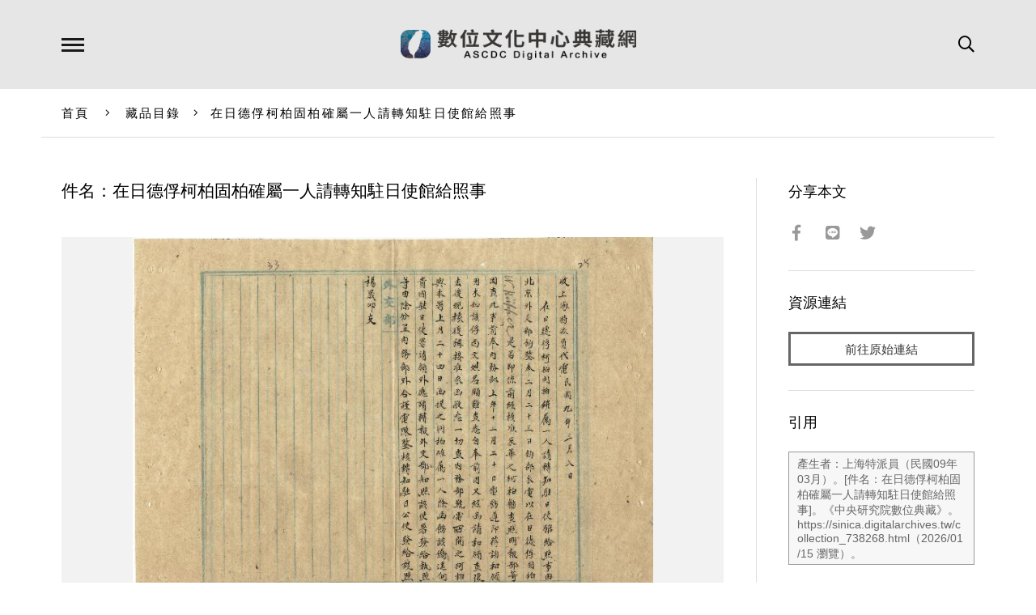

--- FILE ---
content_type: text/html; charset=UTF-8
request_url: https://ascdc.digitalarchives.tw/_partial/_collection_related_collection.php
body_size: 153
content:
{"list":[{"id":"2150320","icon":"http://image.digitalarchives.tw/Thumbnail/00/5b/74/80.jpg","title":"中文種名:台灣八角","url":"00/20/cf/b0.html"},{"id":"2150338","icon":"http://image.digitalarchives.tw/Thumbnail/00/5b/74/e5.jpg","title":"中文種名:青脆枝","url":"00/20/cf/c2.html"},{"id":"2150368","icon":"http://image.digitalarchives.tw/Thumbnail/00/5b/75/7f.jpg","title":"中文種名:台灣八角","url":"00/20/cf/e0.html"},{"id":"2150482","icon":"http://image.digitalarchives.tw/Thumbnail/00/5b/77/96.jpg","title":"中文種名:台灣八角","url":"00/20/d0/52.html"},{"id":"2150514","icon":"http://image.digitalarchives.tw/Thumbnail/00/5b/78/25.jpg","title":"中文種名:台灣八角","url":"00/20/d0/72.html"},{"id":"2150644","icon":"http://image.digitalarchives.tw/Thumbnail/00/5b/7a/1d.jpg","title":"中文種名:青脆枝","url":"00/20/d0/f4.html"},{"id":"2150688","icon":"http://image.digitalarchives.tw/Thumbnail/00/5b/7a/dc.jpg","title":"中文種名:台灣八角","url":"00/20/d1/20.html"},{"id":"2150856","icon":"http://image.digitalarchives.tw/Thumbnail/00/5b/7e/2b.jpg","title":"中文種名:呂宋毛蕊木","url":"00/20/d1/c8.html"}],"count":500,"nowpage":1,"pagesize":8}




--- FILE ---
content_type: text/css
request_url: https://ascdc.digitalarchives.tw/css/common.css
body_size: 4696
content:
@charset 'utf-8';
@import url(reset.css);

/*
-----------------------------
  Index
  - Typography
  - General
  - Layout
  - Header
  - Navigation
  - Language
  - Search
  - Breadcrumb
  - Main
  - Footer
  - Copyright
  - Element
-----------------------------
*/


/*
-----------------------------
Typography
-----------------------------
*/

html,
body {
    font-family: 'Heiti TC', '微軟正黑體', 'Microsoft JhengHei', '新細明體', 'Microsoft YaHei', 'Helvetica Neue', Helvetica, 'Arial', sans-serif;
    font-size: 15px;
    font-weight: 400;
}

body.en * {
    letter-spacing: normal !important;
}

body.no-language #header-wrapper .language-button,
body.no-language #language-wrapper {
    display: none !important;
}

body.no-gis-search .search-gis {
    display: none !important;
}


/*
-----------------------------
General
-----------------------------
*/

* {
    box-sizing: border-box;
}

a {
    transition: color .3s;
    text-decoration: none;
    color: inherit;
}

strong {
    font-weight: bold;
}

em {
    font-style: italic;
}

table {
    width: 100%;
    border-top: 1px solid #ccc;
    border-left: 1px solid #ccc;
}

table th,
table td {
    padding: 15px;
    text-align: left;
    border-right: 1px solid #ccc;
    border-bottom: 1px solid #ccc;
}

table th.right,
table td.right {
    text-align: right;
}

input,
textarea,
button,
select {
    font-family: inherit;
    display: inline-block;
    padding: 0;
    border: 1px solid #ccc;
    border-radius: 0;
    outline: none;
}

input[type='text'],
textarea {
    -webkit-appearance: none;
    -moz-appearance: none;
}

input[type='submit'],
input[type='reset'],
input[type='button'] {
    -webkit-appearance: none;
    -moz-appearance: none;
}

select {
    padding-right: 25px !important;
    background: url(images/arrow-down.svg) no-repeat right 2px top 50% #fff;
    background-size: 20px 15px;
    -webkit-appearance: none;
    -moz-appearance: none;
}

select::-ms-expand {
    display: none;
}

.mobile-element {
    display: none;
}


/*
-----------------------------
Layout
-----------------------------
*/

#container {
    padding-top: 110px;
}

.inner {
    position: relative;
    width: 92%;
    max-width: 1200px;
    margin: auto;
}

#header-wrapper {
    position: fixed;
    z-index: 1001;
    top: 0;
    right: 0;
    left: 0;
}

#nav-bg {
    position: fixed;
    z-index: 1000;
    top: 0;
    right: 0;
    bottom: 0;
    left: 0;
    display: none;
    background: rgba(0, 0, 0, .4);
}

#nav-wrapper,
#language-wrapper,
#search-wrapper {
    position: fixed;
    z-index: 1002;
    top: 110px;
    right: 0;
    left: 0;
    display: none;
    background: #fff;
}


/*
-----------------------------
Header
-----------------------------
*/

#header-wrapper {
    background: #e6e6e6;
}

#header-inner {
    position: relative;
    height: 110px;
    padding-top: 36px;
}

#header-inner h1 {
    width: 291px;
    height: 38px;
    margin: auto;
}

#header-inner h1 a {
    display: block;
    overflow: hidden;
    height: 100%;
    text-indent: -999px;
    background: url(images/logo.png) no-repeat 50% 50%;
    background-size: 100% 100%;
}

#header-inner .menu-button {
    position: absolute;
    top: 50%;
    left: 25px;
    width: 28px;
    height: 28px;
    margin-top: -14px;
    cursor: pointer;
    background: url(images/menu.svg) no-repeat 50% 50%;
    background-size: contain;
}

#header-inner .language-button {
    font-size: .96em;
    line-height: 0;
    position: absolute;
    top: 50%;
    right: 85px;
    margin-top: -.1em;
    cursor: pointer;
    color: #666;
}

#header-inner .search-button {
    font-size: 20px;
    line-height: 0;
    position: absolute;
    top: 50%;
    right: 25px;
    margin-top: -.5em;
    cursor: pointer;
}

#header-inner #nav-indicator {
    position: absolute;
    bottom: 0;
    left: 0;
    display: none;
    width: 0;
    height: 0;
    border-right: 9px solid transparent;
    border-bottom: 9px solid #fff;
    border-left: 9px solid transparent;
}

#header-wrapper.headroom {
    transition: top .4s;
}

#header-wrapper.headroom--pinned {
    top: 0;
}

#header-wrapper.headroom--unpinned {
    top: -110px;
}


/*
-----------------------------
Navigation
-----------------------------
*/

#nav-inner .top-nav {
    height: 62px;
    padding: 0 25px;
    border-bottom: 1px solid #e6e6e6;
}

#nav-inner .top-nav li {
    position: relative;
    display: inline;
    float: left;
    margin-right: 4em;
}

#nav-inner .top-nav li a {
    font-size: 1.05em;
    font-weight: 600;
    display: inline;
    float: left;
    padding: 1.5em 0 0 0;
    letter-spacing: .3em;
    color: #999;
}

#nav-inner .top-nav li a.hover {
    color: #333;
}

#nav-inner .top-nav li a.active {
    color: #ea7373;
}

#nav-inner .nav-section {
    display: none;
    overflow: hidden;
    zoom: 1;
    padding: 30px 0 40px 0;
}

#nav-inner .nav-section .set {
    padding: 0 25px;
}

#nav-inner .nav-section .set.col-2 {
    float: left;
    width: 50%;
}

#nav-inner .nav-section .nav-title {
    font-size: 1.12em;
    font-weight: bold;
    margin-bottom: 30px;
    letter-spacing: .1em;
    color: #333;
}

#nav-inner .nav-section ul {
    overflow: hidden;
    zoom: 1;
    padding-top: .6em;
    padding-left: 24px;
    border-left: 1px solid #ddd;
}

#nav-inner .nav-section li {
    float: left;
    width: 23%;
    height: 2.6em;
    margin-right: 2%;
}

#nav-inner .nav-section .set.col-2 li {
    width: 48%;
    margin-right: 2%;
}

#nav-inner .nav-section li.extra-hidden {
    display: none;
}

#nav-inner .nav-section li a {
    color: #666;
}

.no-touch #nav-inner .nav-section li a:hover {
    color: #333;
}

#nav-inner .nav-section .more,
#nav-inner .nav-section .less {
    font-size: .98em;
    display: inline-block;
    clear: left;
    padding: 25px 0 0 2%;
    cursor: pointer;
    text-align: center;
    color: #999;
}

#nav-inner .nav-section .more i,
#nav-inner .nav-section .less i {
    font-size: 1.2em;
    margin-left: .5em;
}


/*
-----------------------------
Language
-----------------------------
*/

#language-inner {
    padding: 25px 25px;
}

#language-inner ul {
    overflow: hidden;
    zoom: 1;
    margin-right: 0;
    padding-bottom: .2em;
    text-align: right;
}

#language-inner li {
    position: relative;
    display: inline-block;
    margin-left: 5em;
}

#language-inner li a {
    font-size: .98em;
    line-height: 0;
}

#language-inner li:first-child:after {
    position: absolute;
    top: 0;
    right: -2.5em;
    display: block;
    height: 12px;
    content: '';
    border-right: 1px solid #ccc;
}


/*
-----------------------------
Search
-----------------------------
*/

#search-inner {
    padding: 20px 25px;
    text-align: right;
}

#search-inner a {
    font-size: .98em;
    margin-left: 1.5em;
    text-decoration: underline;
    color: #808080;
}

#search-inner form {
    display: inline-block;
}

#search-inner input[type='text'] {
    width: 260px;
    height: 36px;
    padding: 0 .8em;
    color: #666;
    border: 1px solid #999;
    background: #f7f7f7;
}

#search-inner input[type='submit'] {
    height: 36px;
    padding: 0 1em;
    color: #ccc;
    border: 1px solid #4d4d4d;
    background: #4d4d4d;
}


/* Added by ASCDC */

#search-filter #btn-fielter-1 {
    position: absolute;
    top: .8em;
    right: 9px;
    cursor: pointer;
    color: #999;
    border: none;
    background: none;
}

#search-result-inner span.author,
#search-result-inner span.contributor {
    display: block;
}

#search-result-inner span.contributor {
    margin-top: .3em;
    line-height: 1.3em;
}


/* Added by ASCDC */

#search-result-inner .data .col {
    height: 157px;
}

#search-header #reset-print-result {
    right: 185px;
    display: none;
}


/*
-----------------------------
Breadcrumb
-----------------------------
*/

#breadcrumb-inner {
    padding: 22px 25px;
    color: #000;
    border-bottom: 1px solid #ddd;
}

#breadcrumb-inner a {
    letter-spacing: .15em;
}

.no-touch #breadcrumb-inner a:hover {
    color: #ea7373;
}

#breadcrumb-inner .seperater {
    margin: 0 1em;
}


/*
-----------------------------
Main
-----------------------------
*/

#main {
    min-height: 600px;
}

#main-inner {
    position: relative;
    overflow: hidden;
    zoom: 1;
    padding: 50px 0;
}

#main-inner.border-rt:after {
    position: absolute;
    top: 50px;
    bottom: 50px;
    left: 75%;
    width: 1px;
    content: '';
    background: #ddd;
}

#main-content {
    float: left;
    width: 75%;
}

#main-content-inner {
    padding: 0 40px 50px 25px;
}

#main-content.center {
    float: none;
    width: 100%;
    max-width: 720px;
    margin: auto;
}

#main-content h2 {
    font-size: 1.4em;
    margin-bottom: 50px;
    text-align: center;
    letter-spacing: .15em;
}

#main-content .description {
    line-height: 1.8em;
}

#main-content .description p {
    margin: 1.5em 0;
}

#main-content .description a {
    color: #ea7373;
}

.no-touch #main-content .description a:hover {
    text-decoration: underline;
}

#main .filter-button {
    display: none;
}

#main-aside {
    float: left;
    width: 25%;
}

#main-aside-inner {
    padding-top: 8px;
    padding-right: 25px;
    padding-left: 40px;
}

#main-aside .set {
    margin-bottom: 30px;
    padding-bottom: 30px;
    border-bottom: 1px solid #ddd;
}

#main-aside .set:last-child {
    border-bottom: none;
}

#main-aside .set h3 {
    font-size: 1.2em;
    margin-bottom: 1.5em;
}

#main-aside .set .button {
    width: 100%;
    text-align: center;
}

.mobile-aside .close {
    display: none;
}

#main-aside .set.category h3 {
    margin-bottom: 2.5em;
}

#main-aside .set.share i {
    font-size: 1.33em;
    margin-right: 15px;
    transition: color .2s;
    color: #999;
}

.no-touch #main-aside .set.share i:hover {
    color: #666;
}

#main-aside .set.source p {
    line-height: 1.4em;
    margin-bottom: 20px;
    color: #666;
    word-break: break-all;
    /* ASCDC added */
}

#no-result,
#search-result-inner {
    display: none;
}

#main-aside .set.quote textarea {
    font-size: .96em;
    width: 100%;
    height: 140px;
    margin-bottom: 20px;
    padding: 5px 10px;
    resize: none;
    color: #666;
    border: 1px solid #999;
    background: #f7f7f7;
}

#main-aside .set.quote .msg {
    margin-top: 5px;
    color: #666;
}

#main-aside .set.website .preview {
    position: relative;
    overflow: hidden;
    height: 0;
    margin-bottom: 10px;
    padding-top: 80%;
    background: #efefef;
}

#main-aside .set.website .preview img {
    position: absolute;
    top: 10%;
    bottom: 10%;
    /* 長形的沒問題，扁的會有問題所以先加上 */
    right: 0;
    left: 0;
    width: 68%;
    height: auto;
    margin: auto;
}

#main-aside .set.website h3 {
    font-size: 1.05em;
}

#main-aside .set.website p {
    line-height: 1.4em;
    margin-bottom: 20px;
    color: #666;
}

#main-aside .set.archive p {
    line-height: 1.4em;
    margin-bottom: 20px;
    color: #666;
}

#main-aside .set.related .cell {
    margin-bottom: 30px;
}

#main-aside .set.related .thumb-box {
    margin-bottom: 10px;
    padding-top: 90%;
}

#main-aside .set.related .title {
    font-size: .96em;
    line-height: 1.25em;
}

#main-aside .set.contact p {
    line-height: 1.33em;
    margin-bottom: 3px;
    color: #666;
}

#main-aside .set.contact address {
    line-height: 1.33em;
    margin: 1.5em 0;
    color: #666;
}


/*
-----------------------------
Footer
-----------------------------
*/

#footer-inner {
    overflow: hidden;
    zoom: 1;
    padding: 20px 25px 100px 25px;
    border-top: 1px solid #ddd;
}

#footer-nav {
    float: left;
}

#footer-nav li {
    display: inline;
    float: left;
    margin-right: 3em;
}

#footer-nav li a {
    color: #4d4d4d;
}

.no-touch #footer-nav li a:hover {
    color: #000;
}

#footer-social {
    position: relative;
    top: -5px;
    float: right;
}

#footer-social .jssocials-shares {
    margin: 0;
}

#footer-social i {
    font-size: 1.33em;
    margin-left: 15px;
    transition: color .2s;
    color: #999;
}

.no-touch #footer-social i:hover {
    color: #666;
}


/*
-----------------------------
Copyright
-----------------------------
*/

#copyright-wrapper {
    background: #e6e6e6;
}

#copyright-inner {
    padding: 1.6em 25px;
    text-align: right;
}

#copyright-inner .sinica {
    font-size: .92em;
    float: left;
    color: #333;
}

#copyright-inner .digital-center,
#copyright-inner .designer {
    font-size: 10px;
    position: relative;
    display: inline;
    margin-left: 4em;
    color: #666;
}

#copyright-inner .digital-center:after {
    position: absolute;
    top: .3em;
    right: -2em;
    display: block;
    height: 12px;
    content: '';
    border-right: 1px solid #666;
}

.no-touch #copyright-inner a:hover {
    color: #000;
}


/*
-----------------------------
Back to top
-----------------------------
*/

#back-to-top {
    line-height: 36px;
    position: fixed;
    z-index: 1000;
    right: -64px;
    bottom: 64px;
    width: 64px;
    height: 36px;
    cursor: pointer;
    transition: right .2s;
    text-align: center;
    color: #333;
    background: #e6e6e6;
    font-size: 12px;
}

#back-to-top.show {
    right: 0;
}

#back-to-top span {
    margin-left: .5em;
}


/*
-----------------------------
Element
-----------------------------
*/


/** Button **/

.button {
    display: inline-block;
    padding: .7em 2em;
    cursor: pointer;
    transition: all .2s;
    color: #333;
    border: 3px solid #666;
    background: none;
}

.no-touch .button:hover {
    color: #fff;
    border: 3px solid #000;
    background: #000;
}


/** Table **/

.custom-table {
    display: table;
    width: 100%;
    border-spacing: 2px;
    border-collapse: separate;
}

.custom-table.collapse {
    border-collapse: collapse;
}

.custom-table .row {
    display: table-row;
}

.custom-table .th,
.custom-table .td {
    display: table-cell;
    padding: 1em 1.2em;
    text-align: left;
    vertical-align: middle;
    color: #4d4d4d;
}

.custom-table .th.right,
.custom-table .td.right {
    text-align: right;
}

.custom-table .row:nth-child(even) .th,
.custom-table .row:nth-child(even) .td {
    background: #fff;
}

.custom-table .row:nth-child(odd) .th,
.custom-table .row:nth-child(odd) .td {
    background: #f2f2f2;
}


/** Carousel **/

.flickity-button {
    transition: opacity .8s;
    opacity: .5;
    background: transparent;
}

.no-touch .flickity-button:hover {
    opacity: .9;
    background: transparent;
}

.flickity-prev-next-button {
    width: 100px;
    height: 100px;
}

.flickity-button-icon {
    fill: white;
}

.flickity-button:disabled {
    display: none;
}


/** Thumbnail Box **/

.thumb-box {
    position: relative;
    overflow: hidden;
    margin-bottom: 15px;
    padding-top: 96%;
    cursor: pointer;
    background: #efefef;
}

.thumb-box img {
    position: absolute;
    top: 12%;
    right: 10%;
    bottom: 12%;
    left: 10%;
    width: auto;
    max-width: 80%;
    height: auto;
    max-height: 76%;
    margin: auto;
    transition: transform .3s;
    box-shadow: 0 0 80px 15px rgba(0, 0, 0, .1);
}

.thumb-box img.tall {
    transform-origin: center top;
}


/* 修改為了不讓缺字也會放大 */


/*.no-touch .thumb-box-wrapper:hover img {*/

.no-touch .thumb-box:hover img {
    transform: scale(1.6, 1.6);
}

.thumb-list {
    position: relative;
}


/*.title a img {*/

img[src^='http://char.iis'] {
    padding-bottom: 2px;
}


/** Thumbnail List **/

.thumb-list:before {
    position: absolute;
    top: 0;
    bottom: 0;
    left: 32%;
    width: 1px;
    content: '';
    background: #ddd;
}

.thumb-list:after {
    position: absolute;
    top: 0;
    bottom: 0;
    left: 68%;
    width: 1px;
    content: '';
    background: #ddd;
}

.thumb-list ul {
    overflow: hidden;
    zoom: 1;
}

.thumb-list li {
    float: left;
    width: 28%;
    margin-right: 8%;
    margin-bottom: 6%;
}

.thumb-list li:nth-child(3n) {
    margin-right: 0;
}

.thumb-list li .title {
    font-size: 1.02em;
    line-height: 1.25em;
    /*
    display: -webkit-box;
    -webkit-box-orient: vertical;
    -webkit-line-clamp: 2;*/
    /*overflow: hidden;*/
    /* 20181018 modified by Hans to fixed error layout */
    max-height: 18px;
}

.thumb-list-init {
    height: 2500px;
    visibility: hidden;
}

.thumb-list li .title a {
    color: #1a1a1a;
}

.no-touch .thumb-list li:hover .title a {
    color: #000;
}

.collection-loader {
    margin-top: 200px;
    text-align: center;
}


/** Pagination **/

.pagination {
    padding-top: 60px;
    padding-bottom: 10px;
    text-align: center;
    vertical-align: middle;
    color: #808080;
}

.pagination .prev {
    font-size: 1.24em;
    display: inline-block;
}

.pagination .next {
    font-size: 1.24em;
    display: inline-block;
}

.pagination .pager {
    display: inline-block;
    margin: 0 1em;
}

.pagination .pager a {
    margin: 0 1em;
}

.pagination .pager a.current {
    color: #ea7373;
    border-bottom: 1px solid #ea7373;
}

.pagination select {
    font-family: inherit;
    font-size: 1.02em;
    margin-left: 20px;
    padding: 5px;
    color: #333;
    border: 1px solid #aaa;
    outline: none;
}

.pagination .mobile-pager {
    display: none;
}


/** Aside Category **/

.category-list li {
    line-height: 1.25em;
    margin-bottom: 1.5em;
}

.category-list a {
    font-size: .98em;
    color: #666;
}

.no-touch .category-list a:hover {
    color: #ea7373;
}

.category-list .count {
    font-size: .96em;
    margin-left: .5em;
    color: #777;
}

.category-list ul {
    display: none;
    padding-top: 20px;
    padding-left: 2.2em;
}

.category-list li.open>ul {
    display: block;
}

.category-list li.active>a {
    color: #ea7373;
}

.category-list ul li {
    margin-bottom: 1em;
}

.category-list li i {
    margin-right: 5px;
    cursor: pointer;
    transition: transform .2s;
}

.category-list li i.reverse {
    transform: rotate(180deg);
}


/** Related List **/

.related-list .inner {
    padding: 50px 0;
    border-top: 1px solid #ddd;
}

.related-list h2 {
    font-size: 1.33em;
    margin-bottom: 2em;
    text-align: center;
    letter-spacing: .15em;
}

.related-list .carousel {
    width: 90%;
    margin: auto;
}

.related-list .cell {
    width: 22%;
    margin-right: 4%;
}

.related-list .title {
    line-height: 1.4em;
    color: #1a1a1a;
}

.related-list .flickity-button-icon {
    fill: #999;
}

.related-list .flickity-prev-next-button.previous {
    left: -7%;
}

.related-list .flickity-prev-next-button.next {
    right: -7%;
}


/** Keywords **/

.keywords-list .inner {
    position: relative;
    overflow: hidden;
    zoom: 1;
    padding: 50px 20px 0 20px;
    border-top: 1px solid #ddd;
}

.keywords-list .inner:before {
    position: absolute;
    top: 50px;
    bottom: 50px;
    left: 33.33333333333333%;
    width: 1px;
    content: '';
    background: #ddd;
}

.keywords-list .inner:after {
    position: absolute;
    top: 50px;
    bottom: 50px;
    left: 66.66666666666666%;
    width: 1px;
    content: '';
    background: #ddd;
}

.keywords-list .set {
    float: left;
    width: 33.33333333333333%;
    margin-bottom: 40px;
    padding: 0 3%;
}

.keywords-list h3 {
    font-size: 1.2em;
    margin-bottom: 1.5em;
}

.keywords-list ul {
    overflow: hidden;
    zoom: 1;
    padding-bottom: 1em;
}

.keywords-list li {
    display: inline;
    float: left;
    margin-right: .8em;
    margin-bottom: .7em;
}

.keywords-list a {
    color: #666;
}

.no-touch .keywords-list a:hover {
    color: #ea7373;
}


/** Article **/

.main-article h1 {
    font-size: 1.4em;
    line-height: 1.5em;
    margin-bottom: 2em;
}

.main-article .author {
    font-size: .96em;
    margin: 4em 0 2em 0;
    color: #666;
}

.main-article .author p {
    margin: 0;
    margin-bottom: 10px;
}

.main-article .author p span {
    font-weight: bold;
    margin-right: 10px;
    color: #000;
}

.main-article .article-body {
    line-height: 1.8em;
    color: #666;
}

.main-article .article-body p {
    margin: 1.5em 0;
}

.main-article .article-body a {
    color: #ea7373;
}

.no-touch .main-article .article-body a:hover {
    text-decoration: underline;
}

.main-article .article-body img {
    display: block;
    width: 90%;
    margin: 10px auto;
}

.main-article .article-body table {
    width: 100%;
    margin: 30px auto;
}

.main-article .article-body table td {
    padding: 4px;
}

.main-article .article-body table img {
    max-width: 100% !important;
    height: auto !important;
}


/** Image Viewer **/

.image-viewer {
    margin-bottom: 50px;
    padding-bottom: 5px;
    border-bottom: 1px solid #ddd;
}

.image-viewer .viewer {
    position: relative;
    overflow: hidden;
    width: 100%;
    height: 0;
    margin-bottom: 10px;
    padding-top: 56%;
    background: #f2f2f2;
}

.image-viewer .viewer .cell {
    position: absolute;
    top: 0;
    right: 0;
    bottom: 0;
    left: 0;
    display: none;
}

.image-viewer .viewer .cell a.video {
    position: relative;
    display: block;
    width: 100%;
    height: 100%;
}

.image-viewer .viewer .cell a.video:after {
    position: absolute;
    top: 50%;
    left: 50%;
    width: 90px;
    height: 90px;
    margin-top: -45px;
    margin-left: -45px;
    content: '';
    transition: opacity .4s;
    opacity: .6;
    background: url(images/play.svg) no-repeat 50% 50%;
    background-size: cover;
}

.no-touch .image-viewer .viewer .cell:hover a.video:after {
    opacity: 1;
}

.image-viewer .viewer img {
    position: absolute;
    top: 0;
    right: 0;
    bottom: 0;
    left: 0;
    width: auto;
    max-width: 100%;
    height: auto;
    max-height: 100%;
    margin: auto;
    cursor: pointer;
}

.image-viewer .pager {
    overflow: hidden;
    zoom: 1;
}

.image-viewer .pager .cell {
    display: inline-block;
    overflow: hidden;
    width: 64px;
    height: 64px;
    margin-right: 3px;
    margin-bottom: 6px;
    cursor: pointer;
    border: 2px solid #bbb;
    /* Hans 新增讓小圖置中比較好看 */
    text-align: center;
}

.image-viewer .pager .cell.current {
    border: 2px solid #666;
}

.image-viewer .pager img {
    height: 100%;
    width: auto;
}

.image-viewer .pager img.portrait {
    width: 100%;
    height: auto;
}

.image-viewer .title,
.image-viewer .close {
    display: none;
}

.image-viewer.fullscreen {
    position: fixed;
    z-index: 1030;
    top: 0;
    right: 0;
    bottom: 0;
    left: 0;
    margin: 0;
    padding-bottom: 0;
    border: none;
    background: rgba(0, 0, 0, .85);
}

.image-viewer.fullscreen .viewer {
    position: absolute;
    top: 100px;
    right: 0;
    bottom: 120px;
    left: 0;
    width: auto;
    height: auto;
    margin: 0;
    padding: 0;
    background: none;
}

.image-viewer.fullscreen .pager {
    position: absolute;
    right: 0;
    bottom: 20px;
    left: 0;
    text-align: center;
}

.image-viewer.fullscreen .title {
    font-size: 1.2em;
    position: absolute;
    top: 40px;
    right: 0;
    left: 0;
    display: block;
    text-align: center;
    color: #fff;
}

.image-viewer.fullscreen .close {
    font-size: 2em;
    position: absolute;
    top: 20px;
    right: 20px;
    display: block;
    cursor: pointer;
    color: #999;
}


/** Meta Data **/

dl.meta-data {
    overflow: hidden;
    zoom: 1;
}

dl.meta-data dt {
    font-weight: bold;
    line-height: 1.6em;
    float: left;
    width: 140px;
    margin-bottom: 20px;
}

dl.meta-data dd {
    line-height: 1.6em;
    margin-bottom: 20px;
    margin-left: 160px;
    color: #666;
}

dl.meta-data .cc-icon {
    height: 32px;
    margin-right: 4px;
    opacity: .36;
}

.fixborder {
    border-left: 1px solid #ddd!important;
}

.sk-color-red {
    color: red;
    font-weight: bold;
}

.sk-color-blue {
    color: blue;
    font-weight: bold;
}

#search-header h2 {
    font-size: 1.25em;
    margin-bottom: .6em;
    margin-right: 10em;
    line-height: 1.5em;
}

.line-height-13 {
    line-height: 1.3em;
}

.red-highlight {
    color: red;
    font-weight: bold;
}

.search_sidebar_catalog {
    /*text-align: center;
    padding-top: 50px;
    padding-bottom: 50px;
    display: none;*/
    width: 13px;
    margin-left: 8px;
}